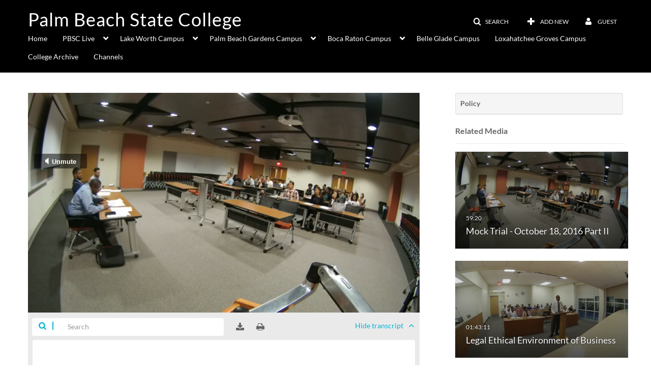

--- FILE ---
content_type: text/html; charset=UTF-8
request_url: https://palmbeachstate-mtis.mediaspace.kaltura.com/entry/sidebar/related/1_wvugxhb3?format=ajax&_=1769083616270
body_size: 4169
content:
{"content":[{"target":"#target","action":"replace","content":"    <div class=\"navbar no-space\">\n        <table class=\"table table-hover table-bordered thumbnails table-condensed related-697212e4739bc\">\n            <tbody>\n            <tr class=\"hidden-phone relatedMedia\">\n    <td>\n        <div class=\"thumbnail\">\n            \n\n<div class=\"photo-group thumb_wrapper\" tabindex=\"-1\" \ttitle=\"Mock Trial - October 18, 2016 Part II\">\n            <a class=\"item_link\" href=\"\/media\/Mock+Trial+-+October+18%2C+2016+Part+II\/1_r1x3aeki\" >\n            <img src=\"https:\/\/cdnsecakmi.kaltura.com\/p\/1787211\/sp\/178721100\/thumbnail\/entry_id\/1_r1x3aeki\/version\/100052\/width\/478\/height\/269\/width\/478\/height\/269\/type\/3\/quality\/100\"  alt=\"Thumbnail for Mock Trial - October 18, 2016 Part II\" width=\"478\" height=\"269\" class=\"thumb_img\" onerror=\"handleImageLoadError(this)\" \/>\n        <div class=\"overlay-wrapper\"><\/div>\n\n                <div class='thumb_icon label-inverse wrap-icon-film' aria-label='Video'><p class=\"thumb_icon_content\"><i class='icon-film icon-white' aria-hidden='true'><\/i><\/p><\/div>\n        <div class=\"thumb_labels_wrapper\">\n            <span class=\"screenreader-only\">Mock Trial - October 18, 2016 Part II<\/span>            <div class=\"thumb_time label-inverse wrap-icon-film\">\n                <p class=\"thumb_time_content\">\n                134&nbsp;&nbsp;<i class=\"v2ui-View-icon\"><\/i>&nbsp;|&nbsp;<span class=\"duration\" aria-hidden=\"true\">59:20<\/span><span class=\"screenreader-only\">duration 59 minutes 20 seconds<\/span>                <\/p>\n            <\/div>\n\n                            <div class=\"thumb_name label-inverse\">\n                <p class=\"thumb_name_content\">Mock Trial - October 18, 2016 Part II<\/p>\n                <\/div>\n                    <\/div>\n            <\/a><!-- item_link -->\n    \n            <div class=\"thumb_name\">\n            <p class=\"thumb_name_content_link\">\n                                    <a class=\"item_link\" href=\"\/media\/Mock+Trial+-+October+18%2C+2016+Part+II\/1_r1x3aeki\" >Mock Trial - October 18, 2016 Part II<\/a>\n                            <\/p>\n        <\/div>\n    <\/div>\n            <div>\n                <p class=\"muted thumb_user_content\">\n                    From                    <span class=\"userLink\"><a href=\"\/createdby\/eyJpdiI6IlwvczZzZFdjT1Erd3ZWMjJrZWlkZElRPT0iLCJ2YWx1ZSI6IlU1M0dMTzA4WUNmMWVEQnNDN0grXC9nPT0iLCJtYWMiOiI3ZmJmNGFlNGNkZDFhNmZhZmQwY2Y3NzJjYjdkZjVlNjY4NDIxMzQ4ZTMyMDI0OTYwZDBmYTUzNGYzZDU0MGM3In0_\" aria-label=\"Search media by Ronald Joseph \"><span class=\"\">Ronald Joseph<\/span><\/a><\/span>                    <span class='thumbTimeAdded'>\n                        <span id=\"js-entry-date_1_r1x3aeki\"><\/span>\n                        <script type=\"text\/javascript\"  nonce=\"7057485799398460748\">\n                            (function() {\n                                $(document).ready(function() {\n                                    kmsReact.ReactDOM.render(kmsReact.React.createElement(kmsReact.DateRenderer, {\n                                        date: 1476907958,\n                                        context: {\"application\":{\"isLoggedIn\":false,\"userRole\":\"anonymousRole\",\"isKAF\":false,\"profileName\":\"MediaSpace\",\"enableLoadButton\":false,\"partnerId\":\"1787211\",\"serviceUrl\":\"https:\\\/\\\/www.kaltura.com\",\"cdnUrl\":\"https:\\\/\\\/cdnapisec.kaltura.com\",\"loadThumbnailWithKs\":false,\"dateType\":2,\"shortDateFormat\":\"DD\\\/MM\\\/YYYY\",\"eSearchInfoText\":\"To search for an exact match, please use Quotation Marks. Example: \\u201ccomputer\\u201d\",\"enableEntryTitles\":true,\"timeDisplay\":\"am-pm\",\"currentLocaleCode\":\"en\",\"weekStartDay\":\"1\",\"dateFormats\":{\"longDate\":\"dddd, MMMM DD, YYYY\",\"shortDate\":\"MMMM DD, YYYY\",\"longDateNoYear\":\"dddd, MMMM DD\"},\"playlistThumbLink\":\"playlist-page\",\"unisphereWorkspaceUrl\":\"https:\\\/\\\/unisphere.nvp1.ovp.kaltura.com\\\/v1\",\"shouldCheckAsyncJobsStatus\":false,\"enableUnlisted\":true,\"cspNonce\":\"7057485799398460748\",\"stickyNavbar\":false,\"userDataDisplay\":[\"name\",\"email\"],\"useUserTimezone\":false,\"timeZone\":\"US\\\/Eastern\"},\"search\":{\"eSearch\":{\"switchSortingToRelevance\":true}},\"calendar\":{\"getAppointmentUrl\":\"\\\/default\\\/calendar\\\/get-calendar-appointment\",\"showEmailOption\":false},\"eventPlatform\":{\"eventListItem\":{\"showThumbnail\":true,\"showPresenters\":true,\"showPresenterModal\":false,\"joinBuffer\":15}},\"categories\":{\"rootGalleryCategoryId\":\"22362271\"},\"toastMessages\":{\"info\":[],\"success\":[],\"warning\":[],\"error\":[]},\"analytics\":{\"serviceUrl\":\"analytics.kaltura.com\",\"appType\":1,\"appName\":\"MediaSpace\",\"moduleName\":\"default\",\"analyticsContext\":\"\"},\"inAppMessaging\":{\"ks\":\"[base64]\"},\"channelPlaylists\":{\"playlistDisplay\":\"player\"},\"watchlist\":{\"localStorageExpiry\":5},\"theming\":[]},\n                                        useSpan: true\n                                    } ), document.getElementById('js-entry-date_' + '1_r1x3aeki'));\n                                });\n                            })();\n                        <\/script>\n                    <\/span>\n                <\/p>\n            <\/div>\n        <\/div>\n    <\/td>\n<\/tr>\n<tr class=\"hidden-phone relatedMedia\">\n    <td>\n        <div class=\"thumbnail\">\n            \n\n<div class=\"photo-group thumb_wrapper\" tabindex=\"-1\" \ttitle=\"Legal Ethical Environment of Business\">\n            <a class=\"item_link\" href=\"\/media\/Legal+Ethical+Environment+of+Business\/0_ir3bptqg\" >\n            <img src=\"https:\/\/cdnsecakmi.kaltura.com\/p\/1787211\/sp\/178721100\/thumbnail\/entry_id\/0_ir3bptqg\/version\/100001\/width\/478\/height\/269\/width\/478\/height\/269\/type\/3\/quality\/100\"  alt=\"Thumbnail for Legal Ethical Environment of Business\" width=\"478\" height=\"269\" class=\"thumb_img\" onerror=\"handleImageLoadError(this)\" \/>\n        <div class=\"overlay-wrapper\"><\/div>\n\n                <div class='thumb_icon label-inverse wrap-icon-film' aria-label='Video'><p class=\"thumb_icon_content\"><i class='icon-film icon-white' aria-hidden='true'><\/i><\/p><\/div>\n        <div class=\"thumb_labels_wrapper\">\n            <span class=\"screenreader-only\">Legal Ethical Environment of Business<\/span>            <div class=\"thumb_time label-inverse wrap-icon-film\">\n                <p class=\"thumb_time_content\">\n                244&nbsp;&nbsp;<i class=\"v2ui-View-icon\"><\/i>&nbsp;|&nbsp;<span class=\"duration\" aria-hidden=\"true\">01:43:11<\/span><span class=\"screenreader-only\">duration 1 hour 43 minutes<\/span>                <\/p>\n            <\/div>\n\n                            <div class=\"thumb_name label-inverse\">\n                <p class=\"thumb_name_content\">Legal Ethical Environment of Business<\/p>\n                <\/div>\n                    <\/div>\n            <\/a><!-- item_link -->\n    \n            <div class=\"thumb_name\">\n            <p class=\"thumb_name_content_link\">\n                                    <a class=\"item_link\" href=\"\/media\/Legal+Ethical+Environment+of+Business\/0_ir3bptqg\" >Legal Ethical Environment of Business<\/a>\n                            <\/p>\n        <\/div>\n    <\/div>\n            <div>\n                <p class=\"muted thumb_user_content\">\n                    From                    <span class=\"userLink\"><a href=\"\/createdby\/eyJpdiI6IlwvczZzZFdjT1Erd3ZWMjJrZWlkZElRPT0iLCJ2YWx1ZSI6IlU1M0dMTzA4WUNmMWVEQnNDN0grXC9nPT0iLCJtYWMiOiI3ZmJmNGFlNGNkZDFhNmZhZmQwY2Y3NzJjYjdkZjVlNjY4NDIxMzQ4ZTMyMDI0OTYwZDBmYTUzNGYzZDU0MGM3In0_\" aria-label=\"Search media by Ronald Joseph \"><span class=\"\">Ronald Joseph<\/span><\/a><\/span>                    <span class='thumbTimeAdded'>\n                        <span id=\"js-entry-date_0_ir3bptqg\"><\/span>\n                        <script type=\"text\/javascript\"  nonce=\"7057485799398460748\">\n                            (function() {\n                                $(document).ready(function() {\n                                    kmsReact.ReactDOM.render(kmsReact.React.createElement(kmsReact.DateRenderer, {\n                                        date: 1463531214,\n                                        context: {\"application\":{\"isLoggedIn\":false,\"userRole\":\"anonymousRole\",\"isKAF\":false,\"profileName\":\"MediaSpace\",\"enableLoadButton\":false,\"partnerId\":\"1787211\",\"serviceUrl\":\"https:\\\/\\\/www.kaltura.com\",\"cdnUrl\":\"https:\\\/\\\/cdnapisec.kaltura.com\",\"loadThumbnailWithKs\":false,\"dateType\":2,\"shortDateFormat\":\"DD\\\/MM\\\/YYYY\",\"eSearchInfoText\":\"To search for an exact match, please use Quotation Marks. Example: \\u201ccomputer\\u201d\",\"enableEntryTitles\":true,\"timeDisplay\":\"am-pm\",\"currentLocaleCode\":\"en\",\"weekStartDay\":\"1\",\"dateFormats\":{\"longDate\":\"dddd, MMMM DD, YYYY\",\"shortDate\":\"MMMM DD, YYYY\",\"longDateNoYear\":\"dddd, MMMM DD\"},\"playlistThumbLink\":\"playlist-page\",\"unisphereWorkspaceUrl\":\"https:\\\/\\\/unisphere.nvp1.ovp.kaltura.com\\\/v1\",\"shouldCheckAsyncJobsStatus\":false,\"enableUnlisted\":true,\"cspNonce\":\"7057485799398460748\",\"stickyNavbar\":false,\"userDataDisplay\":[\"name\",\"email\"],\"useUserTimezone\":false,\"timeZone\":\"US\\\/Eastern\"},\"search\":{\"eSearch\":{\"switchSortingToRelevance\":true}},\"calendar\":{\"getAppointmentUrl\":\"\\\/default\\\/calendar\\\/get-calendar-appointment\",\"showEmailOption\":false},\"eventPlatform\":{\"eventListItem\":{\"showThumbnail\":true,\"showPresenters\":true,\"showPresenterModal\":false,\"joinBuffer\":15}},\"categories\":{\"rootGalleryCategoryId\":\"22362271\"},\"toastMessages\":{\"info\":[],\"success\":[],\"warning\":[],\"error\":[]},\"analytics\":{\"serviceUrl\":\"analytics.kaltura.com\",\"appType\":1,\"appName\":\"MediaSpace\",\"moduleName\":\"default\",\"analyticsContext\":\"\"},\"inAppMessaging\":{\"ks\":\"[base64]\"},\"channelPlaylists\":{\"playlistDisplay\":\"player\"},\"watchlist\":{\"localStorageExpiry\":5},\"theming\":[]},\n                                        useSpan: true\n                                    } ), document.getElementById('js-entry-date_' + '0_ir3bptqg'));\n                                });\n                            })();\n                        <\/script>\n                    <\/span>\n                <\/p>\n            <\/div>\n        <\/div>\n    <\/td>\n<\/tr>\n<tr class=\"hidden-phone relatedMedia\">\n    <td>\n        <div class=\"thumbnail\">\n            \n\n<div class=\"photo-group thumb_wrapper\" tabindex=\"-1\" \ttitle=\"Tia Barnett's winning Essay - Commencement Address Spring 2015 - 2 p.m\">\n            <a class=\"item_link\" href=\"\/media\/Tia+Barnetts+winning+Essay+-+Commencement+Address+Spring+2015+-+2+p.m\/1_w3oaaiaj\" >\n            <img src=\"https:\/\/cdnsecakmi.kaltura.com\/p\/1787211\/sp\/178721100\/thumbnail\/entry_id\/1_w3oaaiaj\/version\/100011\/width\/478\/height\/269\/width\/478\/height\/269\/type\/3\/quality\/100\"  alt=\"Thumbnail for Tia Barnett's winning Essay - Commencement Address Spring 2015 - 2 p.m\" width=\"478\" height=\"269\" class=\"thumb_img\" onerror=\"handleImageLoadError(this)\" \/>\n        <div class=\"overlay-wrapper\"><\/div>\n\n                <div class='thumb_icon label-inverse wrap-icon-film' aria-label='Video'><p class=\"thumb_icon_content\"><i class='icon-film icon-white' aria-hidden='true'><\/i><\/p><\/div>\n        <div class=\"thumb_labels_wrapper\">\n            <span class=\"screenreader-only\">Tia Barnett&#039;s winning Essay - Commencement&hellip;<\/span>            <div class=\"thumb_time label-inverse wrap-icon-film\">\n                <p class=\"thumb_time_content\">\n                42&nbsp;&nbsp;<i class=\"v2ui-View-icon\"><\/i>&nbsp;|&nbsp;<span class=\"duration\" aria-hidden=\"true\">08:59<\/span><span class=\"screenreader-only\">duration 8 minutes 59 seconds<\/span>                <\/p>\n            <\/div>\n\n                            <div class=\"thumb_name label-inverse\">\n                <p class=\"thumb_name_content\">Tia Barnett&#039;s winning Essay - Commencement&hellip;<\/p>\n                <\/div>\n                    <\/div>\n            <\/a><!-- item_link -->\n    \n            <div class=\"thumb_name\">\n            <p class=\"thumb_name_content_link\">\n                                    <a class=\"item_link\" href=\"\/media\/Tia+Barnetts+winning+Essay+-+Commencement+Address+Spring+2015+-+2+p.m\/1_w3oaaiaj\" >Tia Barnett's winning Essay - Commencement Address Spring 2015 - 2 p.m<\/a>\n                            <\/p>\n        <\/div>\n    <\/div>\n            <div>\n                <p class=\"muted thumb_user_content\">\n                    From                    <span class=\"userLink\"><a href=\"\/createdby\/eyJpdiI6ImljTGVteUhTMFdtS05SRFpqbnZlWnc9PSIsInZhbHVlIjoiY2tWVUVWU1JPa3NNUGJXZTBseE8zZz09IiwibWFjIjoiNmI3MzA5MjAwYTA5NmQ2ZjFlZjhjM2I2YTJkYTI5NTY5ZmQ5MzE0NTA5YTIwODg4YWE1Yzg3Y2NiYTQwYjcwOSJ9\" aria-label=\"Search media by William Reddy \"><span class=\"\">William Reddy<\/span><\/a><\/span>                    <span class='thumbTimeAdded'>\n                        <span id=\"js-entry-date_1_w3oaaiaj\"><\/span>\n                        <script type=\"text\/javascript\"  nonce=\"7057485799398460748\">\n                            (function() {\n                                $(document).ready(function() {\n                                    kmsReact.ReactDOM.render(kmsReact.React.createElement(kmsReact.DateRenderer, {\n                                        date: 1484746203,\n                                        context: {\"application\":{\"isLoggedIn\":false,\"userRole\":\"anonymousRole\",\"isKAF\":false,\"profileName\":\"MediaSpace\",\"enableLoadButton\":false,\"partnerId\":\"1787211\",\"serviceUrl\":\"https:\\\/\\\/www.kaltura.com\",\"cdnUrl\":\"https:\\\/\\\/cdnapisec.kaltura.com\",\"loadThumbnailWithKs\":false,\"dateType\":2,\"shortDateFormat\":\"DD\\\/MM\\\/YYYY\",\"eSearchInfoText\":\"To search for an exact match, please use Quotation Marks. Example: \\u201ccomputer\\u201d\",\"enableEntryTitles\":true,\"timeDisplay\":\"am-pm\",\"currentLocaleCode\":\"en\",\"weekStartDay\":\"1\",\"dateFormats\":{\"longDate\":\"dddd, MMMM DD, YYYY\",\"shortDate\":\"MMMM DD, YYYY\",\"longDateNoYear\":\"dddd, MMMM DD\"},\"playlistThumbLink\":\"playlist-page\",\"unisphereWorkspaceUrl\":\"https:\\\/\\\/unisphere.nvp1.ovp.kaltura.com\\\/v1\",\"shouldCheckAsyncJobsStatus\":false,\"enableUnlisted\":true,\"cspNonce\":\"7057485799398460748\",\"stickyNavbar\":false,\"userDataDisplay\":[\"name\",\"email\"],\"useUserTimezone\":false,\"timeZone\":\"US\\\/Eastern\"},\"search\":{\"eSearch\":{\"switchSortingToRelevance\":true}},\"calendar\":{\"getAppointmentUrl\":\"\\\/default\\\/calendar\\\/get-calendar-appointment\",\"showEmailOption\":false},\"eventPlatform\":{\"eventListItem\":{\"showThumbnail\":true,\"showPresenters\":true,\"showPresenterModal\":false,\"joinBuffer\":15}},\"categories\":{\"rootGalleryCategoryId\":\"22362271\"},\"toastMessages\":{\"info\":[],\"success\":[],\"warning\":[],\"error\":[]},\"analytics\":{\"serviceUrl\":\"analytics.kaltura.com\",\"appType\":1,\"appName\":\"MediaSpace\",\"moduleName\":\"default\",\"analyticsContext\":\"\"},\"inAppMessaging\":{\"ks\":\"[base64]\"},\"channelPlaylists\":{\"playlistDisplay\":\"player\"},\"watchlist\":{\"localStorageExpiry\":5},\"theming\":[]},\n                                        useSpan: true\n                                    } ), document.getElementById('js-entry-date_' + '1_w3oaaiaj'));\n                                });\n                            })();\n                        <\/script>\n                    <\/span>\n                <\/p>\n            <\/div>\n        <\/div>\n    <\/td>\n<\/tr>\n            <\/tbody>\n        <\/table>\n    <\/div>\n    <script  nonce=\"7057485799398460748\">\n        initArrowNavigation('.related-697212e4739bc a');\n    <\/script>\n"}],"script":"document.querySelector(\"meta[name=xsrf-ajax-nonce]\").setAttribute(\"content\", \"[base64]\");"}

--- FILE ---
content_type: text/html; charset=UTF-8
request_url: https://palmbeachstate-mtis.mediaspace.kaltura.com/default/entry/get-stats/id/1_wvugxhb3?format=ajax&_=1769083616271
body_size: 502
content:
{"script":"\n        $('#views').removeClass('disabled').find('.stats-value').html('74');\n        $('#views .screenreader-only').html('74 plays');\n    ;\n        $('#comments').removeClass('disabled').find('.stats-value').html('0');\n        $('#comments .screenreader-only').html('0 comments');\n    ;document.querySelector(\"meta[name=xsrf-ajax-nonce]\").setAttribute(\"content\", \"[base64]\");"}

--- FILE ---
content_type: text/html; charset=UTF-8
request_url: https://palmbeachstate-mtis.mediaspace.kaltura.com/default/entry/get-metadata/id/1_wvugxhb3?format=ajax&_=1769083616272
body_size: 2047
content:
{"content":[{"target":"#entry-metadata","action":"prependFade","content":"    <script type=\"text\/javascript\"  nonce=\"3496978570601796575\">\n        (function() {\n            $(document).ready(function() {\n                kmsReact.ReactDOM.render(kmsReact.React.createElement(kmsReact.EntryMetadata, {\n                    metadata: [{\"value\":\"Appears In\",\"attributes\":[],\"order\":1000,\"subElements\":[{\"value\":\"Professor Ronald Joseph\",\"attributes\":{\"class\":\"entry__appears-in badge badge-info\",\"data-toggle\":\"tooltip\",\"data-placement\":\"top\",\"title\":\"Professor Ronald Joseph\"},\"order\":0,\"subElements\":null,\"id\":null,\"type\":null,\"isMulti\":null,\"screenReaderLabel\":null,\"label\":\"Professor Ronald Joseph\",\"href\":\"channel\\\/Professor+Ronald+Joseph\\\/70179911\"}],\"id\":\"appearsIn\",\"type\":\"categories\",\"isMulti\":null,\"screenReaderLabel\":null}],\n                    context: {\"application\":{\"isLoggedIn\":false,\"userRole\":\"anonymousRole\",\"isKAF\":false,\"profileName\":\"MediaSpace\",\"enableLoadButton\":false,\"partnerId\":\"1787211\",\"serviceUrl\":\"https:\\\/\\\/www.kaltura.com\",\"cdnUrl\":\"https:\\\/\\\/cdnapisec.kaltura.com\",\"loadThumbnailWithKs\":false,\"dateType\":2,\"shortDateFormat\":\"DD\\\/MM\\\/YYYY\",\"eSearchInfoText\":\"To search for an exact match, please use Quotation Marks. Example: \\u201ccomputer\\u201d\",\"enableEntryTitles\":true,\"timeDisplay\":\"am-pm\",\"currentLocaleCode\":\"en\",\"weekStartDay\":\"1\",\"dateFormats\":{\"longDate\":\"dddd, MMMM DD, YYYY\",\"shortDate\":\"MMMM DD, YYYY\",\"longDateNoYear\":\"dddd, MMMM DD\"},\"playlistThumbLink\":\"playlist-page\",\"unisphereWorkspaceUrl\":\"https:\\\/\\\/unisphere.nvp1.ovp.kaltura.com\\\/v1\",\"shouldCheckAsyncJobsStatus\":false,\"enableUnlisted\":true,\"cspNonce\":\"3496978570601796575\",\"stickyNavbar\":false,\"userDataDisplay\":[\"name\",\"email\"],\"useUserTimezone\":false,\"timeZone\":\"US\\\/Eastern\"},\"search\":{\"eSearch\":{\"switchSortingToRelevance\":true}},\"calendar\":{\"getAppointmentUrl\":\"\\\/default\\\/calendar\\\/get-calendar-appointment\",\"showEmailOption\":false},\"eventPlatform\":{\"eventListItem\":{\"showThumbnail\":true,\"showPresenters\":true,\"showPresenterModal\":false,\"joinBuffer\":15}},\"categories\":{\"rootGalleryCategoryId\":\"22362271\"},\"toastMessages\":{\"info\":[],\"success\":[],\"warning\":[],\"error\":[]},\"analytics\":{\"serviceUrl\":\"analytics.kaltura.com\",\"appType\":1,\"appName\":\"MediaSpace\",\"moduleName\":\"default\",\"analyticsContext\":\"\"},\"inAppMessaging\":{\"ks\":\"[base64]\"},\"channelPlaylists\":{\"playlistDisplay\":\"player\"},\"watchlist\":{\"localStorageExpiry\":5},\"theming\":[]},\n                } ), document.getElementById(\"entry-metadata\"));\n            });\n        })();\n    <\/script>\n"}],"script":"$('#entry-metadata-msg').kmsEntryMetadataMssage('metadataReceived');document.querySelector(\"meta[name=xsrf-ajax-nonce]\").setAttribute(\"content\", \"[base64]\");"}

--- FILE ---
content_type: text/html; charset=UTF-8
request_url: https://palmbeachstate-mtis.mediaspace.kaltura.com/default/entry/get-tabs/id/1_wvugxhb3/categoryid/?format=ajax&_=1769083616274
body_size: 1052
content:
{"content":[{"target":"#bottom_tabs","action":"prependFade","content":"<ul class=\"nav nav-tabs\" role=\"tablist\">\n\t<li class='active '  role=\"presentation\"><a class=\"comments-tab-tab\" id=\"comments-tab-tab\" data-id=\"comments-tab-tab\" data-original-title=\"Comments\" href=\"#comments-tab-pane\" aria-controls=\"comments-tab-pane\" data-toggle=\"tab\" role=\"tab\" aria-controls=\"comments-tab-pane\" aria-selected=\"true\" aria-label=\"Comments\">Comments<\/a><\/li>\n<li class='  hidden-desktop sidebar'  role=\"presentation\"><a class=\"related-tab-tab\" id=\"related-tab-tab\" data-id=\"related-tab-tab\" data-original-title=\"Related Media\" href=\"#related-tab-pane\" aria-controls=\"related-tab-pane\" data-toggle=\"tab\" role=\"tab\" aria-controls=\"related-tab-pane\" aria-selected=\"false\" aria-label=\"Related Media\">Related Media<\/a><\/li>\n<\/ul>\n"},{"target":"#bottom_tabs .tab-content","action":"prependFade","content":"<div id=\"comments-tab-pane\" class=\"tab-pane active \" role=\"tabpanel\" aria-labelledby=\"comments-tab-tab\"><span class=\"loadingMsg \"><\/span><script type=\"text\/javascript\"  nonce=\"1468652783450405861\">$(getAsyncContent('\/comments\/index\/index\/module\/default\/controller\/entry\/action\/get-tabs\/id\/1_wvugxhb3\/format\/ajax\/_\/1769083616274\/entryId\/1_wvugxhb3', '#comments-tab-pane', 'click', '#comments-tab-tab', '', 'small'));<\/script><\/div><script  nonce=\"1468652783450405861\">$(function(){$(\"#comments-tab-tab\").trigger(\"click\")})<\/script> <div id=\"related-tab-pane\" class=\"tab-pane   hidden-desktop sidebar\" role=\"tabpanel\" aria-labelledby=\"related-tab-tab\"><span class=\"loadingMsg hidden\"><\/span><script type=\"text\/javascript\"  nonce=\"1468652783450405861\">$(getAsyncContent('\/related\/index\/index\/entryId\/1_wvugxhb3', '#related-tab-pane', 'click', '#related-tab-tab', '', 'small'));<\/script><\/div>"}],"script":"$('#entry-metadata-msg').kmsEntryMetadataMssage('tabsReceived');$('#bottom_tabs .tab-content .tab-pane').css('display','');document.querySelector(\"meta[name=xsrf-ajax-nonce]\").setAttribute(\"content\", \"[base64]\");"}

--- FILE ---
content_type: text/html; charset=UTF-8
request_url: https://palmbeachstate-mtis.mediaspace.kaltura.com/default/entry/resolve-actions/id/1_wvugxhb3?format=ajax&_=1769083616275
body_size: 538
content:
{"content":[{"target":"#entryCarousel .carousel-inner","action":"append","content":""}],"script":"$('.carousel-nav a[data-to]').kmsCarouselNavUpdate('#entryCarousel', []);$('#entryActions').removeClass('with-placeholders');$('body').trigger('entry-actions-resolved') ;document.querySelector(\"meta[name=xsrf-ajax-nonce]\").setAttribute(\"content\", \"[base64]\");"}

--- FILE ---
content_type: text/html; charset=UTF-8
request_url: https://palmbeachstate-mtis.mediaspace.kaltura.com/comments/index/index/module/default/controller/entry/action/get-tabs/id/1_wvugxhb3/format/ajax/_/1769083616274/entryId/1_wvugxhb3?format=ajax&_=1769083616276
body_size: 1014
content:
{"content":[{"target":"#comments-tab-pane","action":"add","content":"<script  nonce=\"422295878761579636\">\n    var defaultCommentsText = \"Add a Comment\";\n    var defaultReplyText = \"Add a Reply\";\n<\/script>\n<div class=\"row-fluid no-space\">\n    \t     \t        <a id=\"add_comment\" class=\"btn text-right pull-right\" href=\"\/user\/login?ref=\/media\/t\/1_wvugxhb3\"><i class=\"icon icon-plus\"><\/i>&nbsp;Add a comment<\/a>\n\t    \t    <div class=\"row-fluid\" id='commentsWrapper'>\n\t        \t    <\/div>\n\t    \t    \t<script  nonce=\"422295878761579636\">\n\t\t\/\/ add a comment animation\/\/\n    \t$(\"#commentsbox\").on('focus',function() {\n        \t$(this).animate({\n            \twidth: '100%',\n            \theight: '80px'\n        \t}, \"slow\");\n        \t$('#add-comment').removeClass('hidden');\n    \t});\n\t<\/script>\n<\/div>\n"}],"script":"\n    startTimedCommentsListener();\n\n\t$(document).ready(function() {\n\t    \/\/ add a comment animation\/\/\n\t    $(\"#commentsbox\").focus(function() {\n\t        $(this).animate({\n\t            width: '100%',\n\t            height: '80px'\n\t        }, \"slow\");\n\t        $('#add-comment').removeClass('hidden');\n\n        try{\n            kdpEvaluateWrapper(\"{video.player.currentTime}\", updateCommentBoxCurrentTime);\n        }catch(e){}\n        try{\n            updateCommentBoxCurrentTime(kalturaPlayer.currentTime);\n        }catch(e){}\n        \/\/ start listening for registration of click onto timed comments\n    })});\n;document.querySelector(\"meta[name=xsrf-ajax-nonce]\").setAttribute(\"content\", \"[base64]\");"}

--- FILE ---
content_type: application/javascript
request_url: https://analytics.kaltura.com/api_v3/index.php?service=analytics&apiVersion=3.1&expiry=86400&clientTag=kwidget%3Av2.101&format=1&ignoreNull=1&action=trackEvent&entryId=1_wvugxhb3&partnerId=1787211&eventType=3&sessionId=3dd1864d-12a3-d795-25c4-63d18b01ca10&eventIndex=4&bufferTime=0&actualBitrate=1015&flavorId=-1&referrer=https%3A%2F%2Fpalmbeachstate-mtis.mediaspace.kaltura.com%2Fmedia%2FMock%2BTrial%2B-%2BOctober%2B18%252C%2B2016%2BPart%2BI%2F1_wvugxhb3&deliveryType=hls&sessionStartTime=1769083623.707&uiConfId=43766461&clientVer=2.101&position=0&playbackType=vod&application=MediaSpace&ks=djJ8MTc4NzIxMXynZFv_W79fY5dQ55omzu8jpmPXKtydBdVx5NbJszQyKWee4out7gzGA-5YB9Vys3fMFEMzsfux1tgh55wqUnvVjyXse0F4RLENgS7JKYrJwF-busJpVk4JWOi9rS7bqRDfM9ME9vQPkUf38n_WvjLNlc7PLCOdcc8Am9XJe-Cgk_glrTFHUumpv4moCH8tKgj6KmwTfDKCf8tsNoA1GX4ZERNkr2L7TF_JqaipUwmuad6-Pej62e165EyjxjGS2V2jhCSlf-w6pfg6kh0ZkKKD4-5I-sRPdFW8bCRjxXK4qLsKRSKopGJ7VVZqwECouCzvHP9YTbLcMQ3NruQtgO6khGqBVpsaNqBa4FabJColxEdVfqPtcGQgd5rRukhTK7vlqcop1m3WGG-xBjH06ZSB4nDKtFtKpXGtal4rhcB2vHERscwo5O59QaMAUX6M-4akFwxECnNrGD1yI6IH_IDh932qkhmnTX0nLhdEgGS-_bEW1l31rUCoeUMTGu7zzQ5C5hI1mHnULW4WEZFXHRk7&bufferTimeSum=0&joinTime=1.845&kalsig=bebd6adc412fa79f4fe621f4f662cd60
body_size: 59
content:
{"time":1769083624.980,"viewEventsEnabled":true}

--- FILE ---
content_type: application/javascript
request_url: https://analytics.kaltura.com/api_v3/index.php?service=analytics&apiVersion=3.1&expiry=86400&clientTag=kwidget%3Av2.101&format=1&ignoreNull=1&action=trackEvent&entryId=1_wvugxhb3&partnerId=1787211&eventType=99&sessionId=3dd1864d-12a3-d795-25c4-63d18b01ca10&eventIndex=3&bufferTime=0&actualBitrate=-1&flavorId=-1&referrer=https%3A%2F%2Fpalmbeachstate-mtis.mediaspace.kaltura.com%2Fmedia%2FMock%2BTrial%2B-%2BOctober%2B18%252C%2B2016%2BPart%2BI%2F1_wvugxhb3&deliveryType=hls&sessionStartTime=null&uiConfId=43766461&clientVer=2.101&position=0&playbackType=vod&application=MediaSpace&ks=djJ8MTc4NzIxMXynZFv_W79fY5dQ55omzu8jpmPXKtydBdVx5NbJszQyKWee4out7gzGA-5YB9Vys3fMFEMzsfux1tgh55wqUnvVjyXse0F4RLENgS7JKYrJwF-busJpVk4JWOi9rS7bqRDfM9ME9vQPkUf38n_WvjLNlc7PLCOdcc8Am9XJe-Cgk_glrTFHUumpv4moCH8tKgj6KmwTfDKCf8tsNoA1GX4ZERNkr2L7TF_JqaipUwmuad6-Pej62e165EyjxjGS2V2jhCSlf-w6pfg6kh0ZkKKD4-5I-sRPdFW8bCRjxXK4qLsKRSKopGJ7VVZqwECouCzvHP9YTbLcMQ3NruQtgO6khGqBVpsaNqBa4FabJColxEdVfqPtcGQgd5rRukhTK7vlqcop1m3WGG-xBjH06ZSB4nDKtFtKpXGtal4rhcB2vHERscwo5O59QaMAUX6M-4akFwxECnNrGD1yI6IH_IDh932qkhmnTX0nLhdEgGS-_bEW1l31rUCoeUMTGu7zzQ5C5hI1mHnULW4WEZFXHRk7&screenMode=1&tabMode=2&soundMode=1&playTimeSum=0&averageBitrate=0&bufferTimeSum=0&networkConnectionType=4g&kalsig=328977719b6d8852283e87ddefbae1ea
body_size: 59
content:
{"time":1769083623.746,"viewEventsEnabled":true}

--- FILE ---
content_type: text/plain;charset=UTF-8
request_url: https://palmbeachstate-mtis.mediaspace.kaltura.com/user/get-details?format=ajax&_=1769083616269
body_size: 475
content:
{"content":[{"target":"#userMobileMenuDisplayName, #userMenuDisplayName","action":"replace","content":"Guest"}],"script":"$(\"body\").trigger(\"userDetailsPopulated\");;document.querySelector(\"meta[name=xsrf-ajax-nonce]\").setAttribute(\"content\", \"[base64]\");"}

--- FILE ---
content_type: application/javascript
request_url: https://analytics.kaltura.com/api_v3/index.php?service=analytics&apiVersion=3.1&expiry=86400&clientTag=kwidget%3Av2.101&format=1&ignoreNull=1&action=trackEvent&entryId=1_wvugxhb3&partnerId=1787211&eventType=2&sessionId=3dd1864d-12a3-d795-25c4-63d18b01ca10&eventIndex=2&bufferTime=0&actualBitrate=-1&flavorId=-1&referrer=https%3A%2F%2Fpalmbeachstate-mtis.mediaspace.kaltura.com%2Fmedia%2FMock%2BTrial%2B-%2BOctober%2B18%252C%2B2016%2BPart%2BI%2F1_wvugxhb3&deliveryType=hls&sessionStartTime=null&uiConfId=43766461&clientVer=2.101&position=0&playbackType=vod&application=MediaSpace&ks=djJ8MTc4NzIxMXynZFv_W79fY5dQ55omzu8jpmPXKtydBdVx5NbJszQyKWee4out7gzGA-5YB9Vys3fMFEMzsfux1tgh55wqUnvVjyXse0F4RLENgS7JKYrJwF-busJpVk4JWOi9rS7bqRDfM9ME9vQPkUf38n_WvjLNlc7PLCOdcc8Am9XJe-Cgk_glrTFHUumpv4moCH8tKgj6KmwTfDKCf8tsNoA1GX4ZERNkr2L7TF_JqaipUwmuad6-Pej62e165EyjxjGS2V2jhCSlf-w6pfg6kh0ZkKKD4-5I-sRPdFW8bCRjxXK4qLsKRSKopGJ7VVZqwECouCzvHP9YTbLcMQ3NruQtgO6khGqBVpsaNqBa4FabJColxEdVfqPtcGQgd5rRukhTK7vlqcop1m3WGG-xBjH06ZSB4nDKtFtKpXGtal4rhcB2vHERscwo5O59QaMAUX6M-4akFwxECnNrGD1yI6IH_IDh932qkhmnTX0nLhdEgGS-_bEW1l31rUCoeUMTGu7zzQ5C5hI1mHnULW4WEZFXHRk7&kalsig=14174d62e6c3d627a7f6f0b82587abae
body_size: 59
content:
{"time":1769083623.752,"viewEventsEnabled":true}

--- FILE ---
content_type: application/javascript
request_url: https://analytics.kaltura.com/api_v3/index.php?service=analytics&apiVersion=3.1&expiry=86400&clientTag=kwidget%3Av2.101&format=1&ignoreNull=1&action=trackEvent&entryId=1_wvugxhb3&partnerId=1787211&eventType=1&sessionId=3dd1864d-12a3-d795-25c4-63d18b01ca10&eventIndex=1&bufferTime=0&actualBitrate=-1&flavorId=-1&referrer=https%3A%2F%2Fpalmbeachstate-mtis.mediaspace.kaltura.com%2Fmedia%2FMock%2BTrial%2B-%2BOctober%2B18%252C%2B2016%2BPart%2BI%2F1_wvugxhb3&deliveryType=hls&sessionStartTime=null&uiConfId=43766461&clientVer=2.101&position=0&playbackType=vod&application=MediaSpace&ks=djJ8MTc4NzIxMXynZFv_W79fY5dQ55omzu8jpmPXKtydBdVx5NbJszQyKWee4out7gzGA-5YB9Vys3fMFEMzsfux1tgh55wqUnvVjyXse0F4RLENgS7JKYrJwF-busJpVk4JWOi9rS7bqRDfM9ME9vQPkUf38n_WvjLNlc7PLCOdcc8Am9XJe-Cgk_glrTFHUumpv4moCH8tKgj6KmwTfDKCf8tsNoA1GX4ZERNkr2L7TF_JqaipUwmuad6-Pej62e165EyjxjGS2V2jhCSlf-w6pfg6kh0ZkKKD4-5I-sRPdFW8bCRjxXK4qLsKRSKopGJ7VVZqwECouCzvHP9YTbLcMQ3NruQtgO6khGqBVpsaNqBa4FabJColxEdVfqPtcGQgd5rRukhTK7vlqcop1m3WGG-xBjH06ZSB4nDKtFtKpXGtal4rhcB2vHERscwo5O59QaMAUX6M-4akFwxECnNrGD1yI6IH_IDh932qkhmnTX0nLhdEgGS-_bEW1l31rUCoeUMTGu7zzQ5C5hI1mHnULW4WEZFXHRk7&kalsig=6c35ad939bb836aecee8d7a9035fa158
body_size: 59
content:
{"time":1769083623.707,"viewEventsEnabled":true}